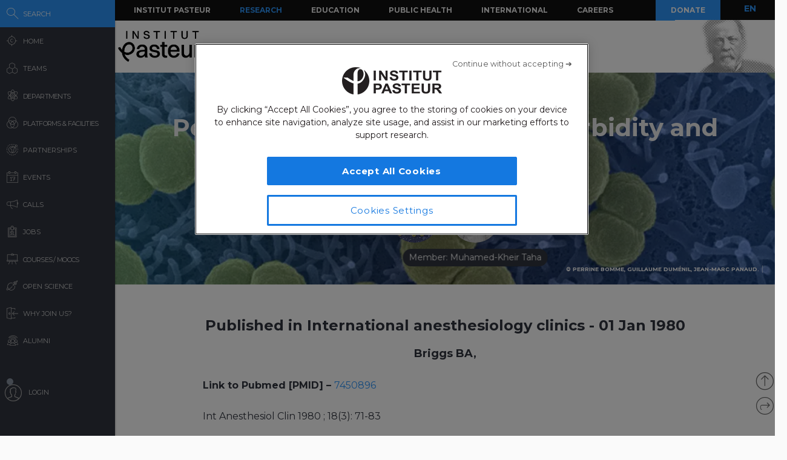

--- FILE ---
content_type: application/javascript
request_url: https://research.pasteur.fr/wp-content/themes/biologyx2/js/sigma/src/renderers/canvas/sigma.canvas.edges.def.js?_=1769108436999
body_size: 342
content:
;(function() {
  'use strict';

  sigma.utils.pkg('sigma.canvas.edges');

  /**
   * The default edge renderer. It renders the edge as a simple line.
   *
   * @param  {object}                   edge         The edge object.
   * @param  {object}                   source node  The edge source node.
   * @param  {object}                   target node  The edge target node.
   * @param  {CanvasRenderingContext2D} context      The canvas context.
   * @param  {configurable}             settings     The settings function.
   */
  sigma.canvas.edges.def = function(edge, source, target, context, settings) {
    var color = edge.color,
        prefix = settings('prefix') || '',
        size = edge[prefix + 'size'] || 1,
        edgeColor = settings('edgeColor'),
        defaultNodeColor = settings('defaultNodeColor'),
        defaultEdgeColor = settings('defaultEdgeColor');

    if (!color)
      switch (edgeColor) {
        case 'source':
          color = source.color || defaultNodeColor;
          break;
        case 'target':
          color = target.color || defaultNodeColor;
          break;
        default:
          color = defaultEdgeColor;
          break;
      }

    context.strokeStyle = color;
    context.lineWidth = size;
    context.beginPath();
    context.moveTo(
      source[prefix + 'x'],
      source[prefix + 'y']
    );
    context.lineTo(
      target[prefix + 'x'],
      target[prefix + 'y']
    );
    context.stroke();
  };
})();
